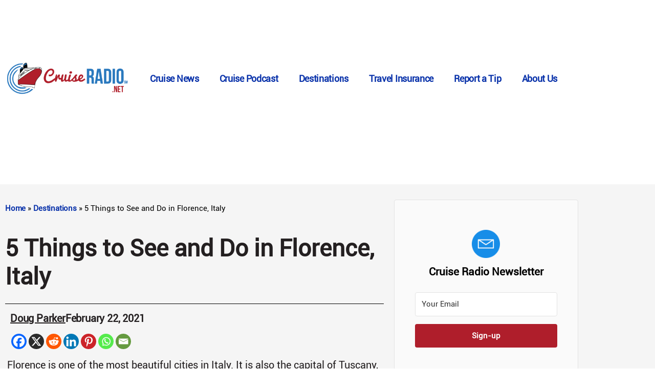

--- FILE ---
content_type: text/css; charset=UTF-8
request_url: https://cruiseradio.net/wp-content/uploads/elementor/css/post-145961.css?ver=1770098723
body_size: -91
content:
.elementor-kit-145961{--e-global-color-primary:#AF1E2B;--e-global-color-secondary:#2A79BE;--e-global-color-text:#231F20;--e-global-color-accent:#61CE70;--e-global-typography-primary-font-weight:800;--e-global-typography-secondary-font-weight:900;--e-global-typography-text-font-size:19px;--e-global-typography-text-font-weight:400;--e-global-typography-text-line-height:1.8em;--e-global-typography-accent-font-size:16px;--e-global-typography-accent-font-weight:500;color:#000000;font-size:20px;font-weight:400;line-height:1.5em;}.elementor-kit-145961 e-page-transition{background-color:#FFBC7D;}.elementor-kit-145961 p{margin-block-end:16px;}.elementor-kit-145961 a{color:#0932AA;font-size:20px;font-weight:600;font-style:normal;line-height:1.6em;letter-spacing:-0.2px;}.elementor-kit-145961 a:hover{color:#3554CE;}.elementor-kit-145961 h1{font-size:53.3px;font-weight:normal;}.elementor-kit-145961 h2{font-size:42px;font-weight:600;text-transform:none;}.elementor-kit-145961 h3{font-size:28px;font-weight:500;line-height:1.5em;}.elementor-kit-145961 h4{font-size:29px;font-weight:normal;line-height:1.5em;}.elementor-kit-145961 h5{font-size:26px;font-weight:normal;}.elementor-kit-145961 h6{font-size:24px;}.elementor-section.elementor-section-boxed > .elementor-container{max-width:1140px;}.e-con{--container-max-width:1140px;}.elementor-widget:not(:last-child){margin-block-end:20px;}.elementor-element{--widgets-spacing:20px 20px;--widgets-spacing-row:20px;--widgets-spacing-column:20px;}{}h1.entry-title{display:var(--page-title-display);}.site-header .site-branding{flex-direction:column;align-items:stretch;}.site-header{padding-inline-end:0px;padding-inline-start:0px;}.site-footer .site-branding{flex-direction:column;align-items:stretch;}@media(max-width:1024px){.elementor-section.elementor-section-boxed > .elementor-container{max-width:1024px;}.e-con{--container-max-width:1024px;}}@media(max-width:767px){.elementor-section.elementor-section-boxed > .elementor-container{max-width:767px;}.e-con{--container-max-width:767px;}}

--- FILE ---
content_type: text/css; charset=UTF-8
request_url: https://cruiseradio.net/wp-content/uploads/elementor/css/post-146044.css?ver=1770098727
body_size: 507
content:
.elementor-146044 .elementor-element.elementor-element-c58d977:not(.elementor-motion-effects-element-type-background), .elementor-146044 .elementor-element.elementor-element-c58d977 > .elementor-motion-effects-container > .elementor-motion-effects-layer{background-color:#F5F5F5;}.elementor-146044 .elementor-element.elementor-element-c58d977{transition:background 0.3s, border 0.3s, border-radius 0.3s, box-shadow 0.3s;margin-top:80px;margin-bottom:0px;padding:20px 0px 0px 0px;}.elementor-146044 .elementor-element.elementor-element-c58d977 > .elementor-background-overlay{transition:background 0.3s, border-radius 0.3s, opacity 0.3s;}.elementor-146044 .elementor-element.elementor-element-b2cfcff > .elementor-widget-container{margin:0px 0px -10px 0px;padding:0px 0px 0px 0px;}.elementor-146044 .elementor-element.elementor-element-b2cfcff{text-align:start;}.elementor-146044 .elementor-element.elementor-element-b2cfcff .elementor-heading-title{font-family:"Roboto", Sans-serif;font-size:2.9rem;font-weight:800;text-transform:none;line-height:1.2em;color:#231F20;}.elementor-146044 .elementor-element.elementor-element-21c00cc{--divider-border-style:solid;--divider-color:#000;--divider-border-width:1px;}.elementor-146044 .elementor-element.elementor-element-21c00cc .elementor-divider-separator{width:100%;}.elementor-146044 .elementor-element.elementor-element-21c00cc .elementor-divider{padding-block-start:15px;padding-block-end:15px;}.elementor-146044 .elementor-element.elementor-element-6907883 > .elementor-container > .elementor-column > .elementor-widget-wrap{align-content:center;align-items:center;}.elementor-146044 .elementor-element.elementor-element-6907883{margin-top:-20px;margin-bottom:0px;padding:0px 0px 0px 0px;}.elementor-146044 .elementor-element.elementor-element-f0d6913 > .elementor-widget-container{margin:7px 0px 11px 0px;}.elementor-146044 .elementor-element.elementor-element-f0d6913 .elementor-icon-list-icon i{color:#020101;font-size:14px;}.elementor-146044 .elementor-element.elementor-element-f0d6913 .elementor-icon-list-icon svg{fill:#020101;--e-icon-list-icon-size:14px;}.elementor-146044 .elementor-element.elementor-element-f0d6913 .elementor-icon-list-icon{width:14px;}.elementor-146044 .elementor-element.elementor-element-f0d6913 .elementor-icon-list-text, .elementor-146044 .elementor-element.elementor-element-f0d6913 .elementor-icon-list-text a{color:var( --e-global-color-text );}.elementor-146044 .elementor-element.elementor-element-f0d6913 .elementor-icon-list-item{font-family:"Roboto", Sans-serif;}.elementor-146044 .elementor-element.elementor-element-26b8056{--spacer-size:10px;}.elementor-146044 .elementor-element.elementor-element-9f77e40 > .elementor-widget-container{margin:4px 4px 4px 4px;padding:0px 0px 0px 0px;}.elementor-146044 .elementor-element.elementor-element-9f77e40{text-align:start;color:#231F20;font-family:"Roboto", Sans-serif;font-size:19px;line-height:1.6em;}.elementor-146044 .elementor-element.elementor-element-3ecc2de > .elementor-widget-container{padding:20px 20px 20px 20px;}@media(max-width:1024px) and (min-width:768px){.elementor-146044 .elementor-element.elementor-element-7e1af47{width:30%;}}@media(max-width:767px){.elementor-146044 .elementor-element.elementor-element-c58d977{margin-top:50px;margin-bottom:50px;}.elementor-146044 .elementor-element.elementor-element-b2cfcff{width:100%;max-width:100%;text-align:start;}.elementor-146044 .elementor-element.elementor-element-b2cfcff .elementor-heading-title{font-size:1.6rem;}.elementor-146044 .elementor-element.elementor-element-6907883{margin-top:0px;margin-bottom:0px;}.elementor-146044 .elementor-element.elementor-element-7e1af47 > .elementor-element-populated{margin:0px 0px 0px 0px;--e-column-margin-right:0px;--e-column-margin-left:0px;padding:0px 0px 0px 0px;}.elementor-146044 .elementor-element.elementor-element-f0d6913 > .elementor-widget-container{margin:0px 0px 35px 0px;padding:0px 0px 0px 0px;}.elementor-146044 .elementor-element.elementor-element-26b8056{--spacer-size:10px;}.elementor-146044 .elementor-element.elementor-element-9f77e40 > .elementor-widget-container{margin:-16px 0px 0px 0px;padding:0px 8px 0px 8px;}}/* Start custom CSS for wp-widget-recent-posts, class: .elementor-element-3ecc2de */.elementor-146044 .elementor-element.elementor-element-3ecc2de .elementor-widget-container h5 {
	font-family: "PT Serif", Sans-serif;
	font-size: 30px;
	line-height: 1.5em;
	font-weight: 800;
}
.elementor-146044 .elementor-element.elementor-element-3ecc2de ul {
	list-style: none;
}
.elementor-146044 .elementor-element.elementor-element-3ecc2de li {
	padding: 10px 0 10px 0;
	margin-left: -20px;
}
.elementor-146044 .elementor-element.elementor-element-3ecc2de li a{
    color: #231f20;
    font-size: 18px !important;
    line-height: 1.6em;
}
.elementor-146044 .elementor-element.elementor-element-3ecc2de li a:hover{
    color: #af1e2b;
}/* End custom CSS */
/* Start custom CSS */body.elementor-page-146044 .breadcrumbs_item {
	color: #231f20 !important;
	font-family: "PT Serif", Sans-serif !important;
	font-size: 14px !important;
	font-weight: 800 !important;
	line-height: 24px !important;
}
.page-header h1 {
	display: none !important;
}

.elementor-widget-theme-post-content .rt-reading-time{display: none !important;}/* End custom CSS */
/* Start Custom Fonts CSS */@font-face {
	font-family: 'Roboto';
	font-style: normal;
	font-weight: normal;
	font-display: auto;
	src: url('https://cruiseradio.net/wp-content/uploads/2024/08/Roboto-Regular.ttf') format('truetype');
}
/* End Custom Fonts CSS */

--- FILE ---
content_type: text/plain; charset=utf-8
request_url: https://ads.adthrive.com/http-api/cv2
body_size: 5239
content:
{"om":["00xbjwwl","04897otm","04f5pusp","0iyi1awv","0sm4lr19","1","1007_plth4l1a","1011_302_56233481","1011_302_56233497","1011_302_56233630","1011_302_56528332","1011_302_56652054","1011_302_57035135","1011_302_57035141","1011_302_57035150","1028_8739779","1028_8744530","10339421-5836009-0","10ua7afe","11142692","11509227","11896988","12010080","12010084","12010088","12174192","124682_773","124843_10","124844_24","124848_8","124853_8","12850754","12gfb8kp","17_24602716","17_24767248","17_24794113","17_24794119","1891/84806","1891/84814","1g5heict","1h6rfk37","201839499","202469196","202469197","206_559992","2132:43421360","2132:43421373","2132:43422062","2132:44848335","2132:45089307","2132:45935979","2179:578606630524081767","2249:649322803","2249:665741101","2249:674673691","2307:00xbjwwl","2307:0gpaphas","2307:126xosdr","2307:4fk9nxse","2307:5j2wfnhs","2307:66m08xhz","2307:66r1jy9h","2307:6qh50f77","2307:6wbm92qr","2307:73mggl4h","2307:7uqs49qv","2307:88rv7n3t","2307:8becnbf0","2307:8h0jrkwl","2307:8orkh93v","2307:9ofmoaig","2307:b2jrgmu2","2307:byqkk79m","2307:c0mw623r","2307:c1hsjx06","2307:cjlwanai","2307:clca5z2o","2307:erdsqbfc","2307:f04zcoco","2307:f3tdw9f3","2307:fb1kd5h9","2307:gd373wr7","2307:gj0xdd62","2307:gsnlclo6","2307:hl6onnny","2307:hu17lm1b","2307:hxxvnqg0","2307:jzqxffb2","2307:lxoi65lp","2307:m6ced65q","2307:mfsmf6ch","2307:n8qy2gzk","2307:nbbqie61","2307:nmuzeaa7","2307:nwbpobii","2307:o8icj9qr","2307:of8dd9pr","2307:oj70mowv","2307:or0on6yk","2307:pj4s1p9u","2307:plth4l1a","2307:s2ahu2ae","2307:s4s41bit","2307:sah6iy3s","2307:szopg7lx","2307:tndjvjkm","2307:v958nz4c","2307:wxzrfcvs","2307:xc88kxs9","2307:y4uyy2em","2307:z0t9f1cw","2307:zfaa9uvx","2307:zjn6yvkc","2307:zqr5evgv","23t9uf9c","2409_15064_70_86082782","2409_15064_70_86083000","2409_15064_70_86698143","2409_25495_176_CR52092957","2409_25495_176_CR52241413","2409_25495_176_CR52241417","2409_25495_176_CR52241419","2409_25495_176_CR52241421","2409_25495_176_CR52248589","2409_25495_176_CR52248591","2409_25495_176_CR52248592","2409_25495_176_CR52249305","24602716","24xairda","25_52qaclee","25_53v6aquw","25_87z6cimm","25_ljai1zni","25_m2n177jy","25_nin85bbg","25_sgaw7i5o","25_utberk8n","25_vfvpfnp8","25_w3ez2pdd","25_yi6qlg3p","25_zwzjgvpw","262592","262801","2676:85402407","2676:87111875","2715_9888_262592","28152873","29414696","29414711","2974:8168476","2974:8168540","2974:8168581","2ud6yh0p","2whm7rx3","308_125203_21","308_125204_13","33145655","33605623","33652172","34182009","3490:CR52250032","34eys5wu","3636:6286606","3658_104709_hl6onnny","3658_106750_nbbqie61","3658_134479_szopg7lx","3658_1406006_T26266025","3658_1406006_T26266033","3658_1406006_T26266036","3658_1406006_T26266038","3658_1406006_T26266044","3658_15032_b2jrgmu2","3658_15211_pqmap2ix","3658_216697_f04zcoco","3658_22070_cxntlnlg","3658_22070_t3wa7f3z","3658_23845_pfshhvkw","3658_629667_of8dd9pr","3658_645259_T26526032","3658_90931_T23613153","3658_90931_T25091508","3658_93957_T26479487","3702_139777_24765537","3702_139777_24765548","381513943572","3822:24417995","39989240","39989249","3LMBEkP-wis","3hkzqiet","3i29890e99q","3kp5kuh1","3vfcfqdr","3x0i061s","3yuxoojp","409_241634","409_241660","42174068","42604842","43016516","439246469228","43a7ptxe","44023623","44629254","458901553568","45980824","46155429","46259683","47633464","47869802","481703827","48417854","485027845327","492063","4aqwokyz","4c2989wb6f0","4c9wb6f0","4cp2j2b8","4etfwvf1","4fk9nxse","4tgls8cg","4yesq9qe","5126511943","51372355","51372410","516119490","51701738","5316_139700_2fecd764-9cd3-4f14-b819-c5f009ce6090","5316_139700_44d12f53-720c-4d77-aa3f-2c657f68dcfa","5316_139700_53a52a68-f2b1-43b7-bef4-56b9aa9addac","5316_139700_87802704-bd5f-4076-a40b-71f359b6d7bf","5316_139700_bd0b86af-29f5-418b-9bb4-3aa99ec783bd","5316_139700_e57da5d6-bc41-40d9-9688-87a11ae6ec85","53v6aquw","546450","547788","549410","5510:2whm7rx3","5510:5wde916w","5510:q855phcn","5510:wu5bm8g3","5510:x0ybtbv9","55167461","5563_66529_OADD2.7284328163393_196P936VYRAEYC7IJY","557_409_220139","557_409_228115","557_409_235268","559992","56124956","5626560649","56341213","56635908","579121053608376283","583268718930774583","59664236","59873230","5989_191659_524182006","5989_91771_705981069","5azq6tsm","5ia3jbdy","5j2wfnhs","5j7zqpp1","5l03u8j0","5l29803u8j0","5wde916w","60146355","6026507537","6026599647","60793856","609577512","60f5a06w","618576351","618876699","618980679","619089559","61916211","61916223","61916225","61916229","61932933","620646535425","620646535428","62187798","6226528609","6226563661","627506494","62799585","628013471","628013474","628015148","628086965","628153053","628153170","628153173","628222860","628223277","628359889","628360579","628360582","628444259","628444262","628444349","628444433","628444439","628456310","628456382","628456391","628622163","628622169","628622172","628622178","628622241","628622244","628622247","628622250","628683371","628687043","628687157","628687460","628687463","628803013","628841673","629007394","629009180","629167998","629168001","629168010","629168565","629171196","629171202","629234167","62950770","62971378","62980385","630928655","63093165","63166899","631711511","63189964","632096508","63224536","632543428","6326509237","636910768489","63barbg1","644877544","651637446","651637459","651637461","651637462","6547_67916_XovXcUFbgOE7Gc5hVqdm","6547_67916_jlSiquAUxQsCeYPeTYEr","659216891404","659713728691","66298r1jy9h","66m08xhz","670440830","677842724","690_99485_1610326628","690_99485_1610326728","696622106","699227395","6ejtrnf9","6l5qanx0","6tj9m7jw","6wbm92qr","6zt4aowl","706320056","708727053","709308830","70_86683893","725271087996","73mggl4h","7414_121891_5111943","7414_121891_6099647","74243_74_18482789","74243_74_18482790","74243_74_18482791","74243_74_18482792","74_18482789","74_18482790","74wv3qdx","77gj3an4","78827824","78827881","7969_149355_45089307","7exo1dkh","7qevw67b","7u298qs49qv","8152859","8152878","8152879","8160967","8193073","8193078","8193102","82286845","8341_230731_589289985696794383","8341_230731_591283456202345442","86082706","88rv7n3t","8b5u826e","8d298oidghg","8doidghg","8orkh93v","8vksyva6","8w4klwi4","9010/6d6f4081f445bfe6dd30563fe3476ab4","9057/0328842c8f1d017570ede5c97267f40d","9057/0da634e56b4dee1eb149a27fcef83898","9057/211d1f0fa71d1a58cabee51f2180e38f","9057/231dc6cdaab2d0112d8c69cdcbfdf9e9","9057/b232bee09e318349723e6bde72381ba0","9213629","9225660","97_8193073","97_8193078","97_8193100","9a05ba58","9d5f8vic","9d8zkh1h","9nex8xyd","9rqgwgyb","9ttmw0rw","9uv8wyk4","KXbVAoi3Slg","UVTSxpXK5RI","a1qtwe1o","a6ehim9f","af9kspoi","alhocaus","arkbrnjf","axw5pt53","b3dfwyv7","b4fc2141","b5idbd4d","b90cwbcd","bcvte0fg","bh298zp2hqt","bhzp2hqt","bmp4lbzm","bop8ah9a","bp92pr36","bpwmigtk","bxvl2c9f","by298qkk79m","byqkk79m","c0mw623r","c1hsjx06","c825m3u8","cgg64d54","chox09l9","ciavbv3p","cj298lwanai","cjlwanai","cp5md72y","cr-08zaqf93ubwe","cr-1oplzoysubwe","cr-6ajrufdbubwe","cr-8ybxh40yubxe","cr-96j33ne3u9vd","cr-98yyye8vubxf","cr-b3pbwj0hu9vd","cr-dgoj26rbu9vd","cr-g7ywwk2qvft","cr-gjdb9tg5uatj","cr-gjdb9tg5ubxe","cr-h0k1sbjtubwe","cr-h6q46o706lrgv2","cr-j4fdgk8bu9vd","cr-j4fdgk8buatj","cr-ns0qrsvpubxe","cr-oow7b6dtubwe","cr-r5fqbsarubwe","cr-sk1vaer4ubwe","cr-vtm0toaquatj","cr-w589zbb8ubwe","cr-w589zbb8ubxe","cwehanzz","czt3qxxp","dft15s69","e2298c76his","efvt03on","erdsqbfc","ey8vsnzk","eyprp485","f04zcoco","fb21s0ro","fdujxvyb","fkxhkrny","fmbueqst","fmbxvfw0","ftc00m9l","g33ctchk","g4kw4fir","g7oe6jgi","gi7efte4","gj0xdd62","gj2980xdd62","hcbr5cj6","heyp82hb","hffavbt7","hhfvml3d","hl6onnny","i90isgt0","i9txo8w5","iaqttatc","igunrmyu","ijp8aptb","j1xlxeqb","j4r0agpc","jaewo2n1","jzqxffb2","k2xfz54q","k7t4y9c9","kewggb2d","kk5768bd","knoebx5v","ksrdc5dk","lv9r1zs2","m6298ced65q","m6ced65q","m7oqeimq","mkzzyvlu","mnzinbrt","mqyf9mgw","muaxvglt","muvxy961","n8298qy2gzk","n8qy2gzk","n8w0plts","nbbqie61","nh2p502c","njz1puqv","nnx7xbb1","nw298bpobii","nwbpobii","o8icj9qr","o9a2iujw","of8dd9pr","ofoon6ir","oj70mowv","op9gtamy","owg2zchv","owpdp17p","oz298jg3ycj","oz31jrd0","p0odjzyt","p28f3jtb","pagvt0pd","pfshhvkw","pi6u4hm4","pl298th4l1a","plth4l1a","pm9dmfkk","poc1p809","pqmap2ix","prcz3msg","q855phcn","q9frjgsw","qhj5cnew","qqvgscdx","qt09ii59","r1298vz35ov","r1vz35ov","r9298tqt6j5","r9tqt6j5","riaslz7g","rxj4b6nw","s04zsea2","s0mrb2er","s2298ahu2ae","s2ahu2ae","sflyeogy","sj78qu8s","sl57pdtd","ssnofwh5","svinlp2o","szopg7lx","teymikdn","ti0s3bz3","tkyqaeto","tndjvjkm","tqkwe7qg","u30fsj32","u7863qng","uis65v79","utberk8n","uypg00lo","v1tyfog8","v4rfqxto","v705kko8","w82ynfkl","we298ipc92n","weipc92n","wih2rdv3","wu5bm8g3","wxbau47f","wxfnrapl","wxzrfcvs","x0ybtbv9","x420t9me","x61c6oxa","x9zgvd8e","xjq9sbpc","xnx5isri","xtxa8s2d","xui7w3ru","xwhet1qh","y4uyy2em","y51tr986","yass8yy7","yi6qlg3p","yl6g9raj","yquuh69d","ytuambqc","yu3ejn86","z0t9f1cw","z2frsa4f","z6uhig3e","zby700y5","zj298n6yvkc","zmri9v9c","zqr5evgv","zs3aw5p8","zsvdh1xi","zv298fjb0vm","zvfjb0vm","zw6jpag6","zwzjgvpw","2343608","2343609","2343612","2343613","2344374","2344375","2344386","5700:672549180","5700:672552173","638791959","638794438","643846157","672549180","672552173","707249248","7942757","7967351","7979132","7979135","cr-e9x05e8u27sm0","cr-e9x05e8u27uiu","cr-e9x05e8u27vix","cr-e9x05e8u27vjv","cr-e9x05h3s17sm0","cr-e9x05h3s17uiu","cr-e9x05h3s17vix","cr-e9x05h3s17vjv","cr-eas10j0u07sm0","cr-eas10j0u07uiu","cr-eas10j0u07vix","cr-edry0m0xt7sm0","cr-f6wv0m1t17sm0","cr-f6wv0m1t17uiu","f9cpze7e","nodohvfi","qnqfz5kx","t8wl12j1"],"pmp":[],"adomains":["123notices.com","1md.org","about.bugmd.com","acelauncher.com","adameve.com","akusoli.com","allyspin.com","arthrozene.com","askanexpertonline.com","atomapplications.com","bassbet.com","betsson.gr","biz-zone.co","bizreach.jp","braverx.com","bubbleroom.se","bugmd.com","buydrcleanspray.com","buysplashcleaner.com","byrna.com","capitaloneshopping.com","clarifion.com","combatironapparel.com","controlcase.com","convertwithwave.com","cotosen.com","countingmypennies.com","couponthatworks.com","cratedb.com","croisieurope.be","cs.money","dallasnews.com","definition.org","derila-ergo.com","dhgate.com","dhs.gov","displate.com","dothisforliver.com","easyprint.app","easyrecipefinder.co","easyview.app","ebook1g.peptidesciences.com","fabpop.net","familynow.club","filejomkt.run","fla-keys.com","folkaly.com","g123.jp","gameswaka.com","getbugmd.com","getconsumerchoice.com","getcubbie.com","gowavebrowser.co","gowdr.com","gransino.com","gratefulfinance.com","grosvenorcasinos.com","guard.io","hashtagchatter.com","hero-wars.com","holts.com","instantbuzz.net","investmentguru.com","itsmanual.com","jackpotcitycasino.com","justanswer.com","justanswer.es","la-date.com","lightinthebox.com","liverhealthformula.com","liverrenew.com","local.com","lovehoney.com","lowerjointpain.com","lulutox.com","lumoslearning.com","lymphsystemsupport.com","manuals-help.com","manualsdirectory.org","meccabingo.com","medimops.de","mensdrivingforce.com","millioner.com","miniretornaveis.com","mobiplus.me","myiq.com","nailfungus.ca","national-lottery.co.uk","naturalhealthreports.net","nbliver360.com","nervepaindiscovery.com","nikke-global.com","nordicspirit.co.uk","nuubu.com","onlinemanualspdf.co","original-play.com","outliermodel.com","paperela.com","paradisestays.site","parasiterelief.com","parasitesnomore.com","peta.org","photoshelter.com","plannedparenthood.org","playvod-za.com","printeasilyapp.com","printwithblazer.com","printwithwave.com","profitor.com","prostaluxformula.com","quicklearnx.com","quickrecipehub.com","rakuten-sec.co.jp","rangeusa.com","refinancegold.com","robocat.com","royalcaribbean.com","saba.com.mx","shift.com","simple.life","spinbara.com","systeme.io","taboola.com","tackenberg.de","temu.com","tenfactorialrocks.com","theoceanac.com","topaipick.com","totaladblock.com","twinkl.com","usconcealedcarry.com","vagisil.com","vegashero.com","vegogarden.com","veryfast.io","viewmanuals.com","viewrecipe.net","viewtemplates.com","votervoice.net","vuse.com","wavebrowser.co","wavebrowserpro.com","weareplannedparenthood.org","winred.com","xiaflex.com","yourchamilia.com"]}